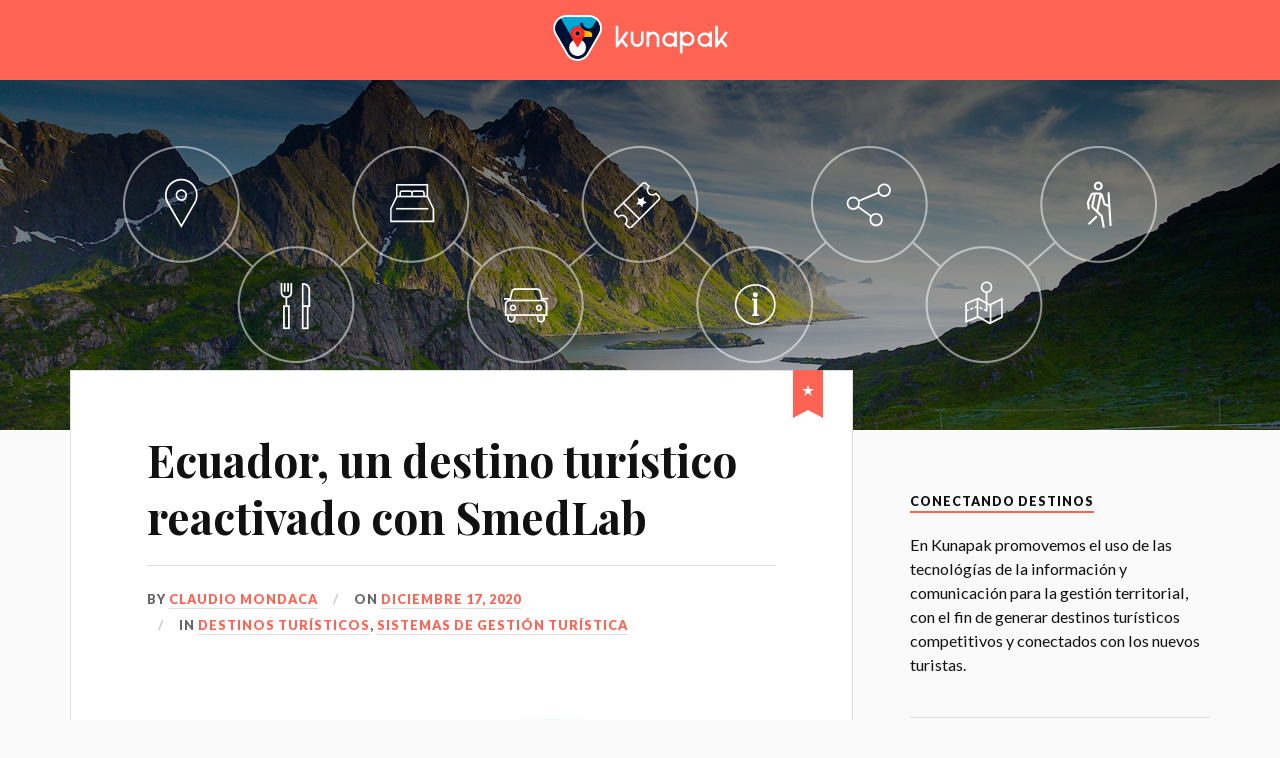

--- FILE ---
content_type: text/html; charset=UTF-8
request_url: https://tictravel.kunapak.com/
body_size: 7689
content:
<!DOCTYPE html>

<html class="no-js" lang="es-CL">

	<head profile="http://gmpg.org/xfn/11">

		<meta http-equiv="Content-Type" content="text/html; charset=UTF-8" />
		<meta name="viewport" content="width=device-width, initial-scale=1.0, maximum-scale=1.0, user-scalable=no" >

		<title>Kunapak destinos conectados - Dosis necesaria sobre destinos turísticos y tecnologías de la información</title>
<script>document.documentElement.className = document.documentElement.className.replace("no-js","js");</script>

<!-- This site is optimized with the Yoast SEO plugin v11.4 - https://yoast.com/wordpress/plugins/seo/ -->
<meta name="description" content="Dosis necesaria sobre destinos turísticos y tecnologías de la información"/>
<link rel="canonical" href="https://tictravel.kunapak.com/" />
<meta property="og:locale" content="es_ES" />
<meta property="og:type" content="website" />
<meta property="og:title" content="Kunapak destinos conectados - Dosis necesaria sobre destinos turísticos y tecnologías de la información" />
<meta property="og:description" content="Dosis necesaria sobre destinos turísticos y tecnologías de la información" />
<meta property="og:url" content="https://tictravel.kunapak.com/" />
<meta property="og:site_name" content="Kunapak destinos conectados" />
<meta name="twitter:card" content="summary_large_image" />
<meta name="twitter:description" content="Dosis necesaria sobre destinos turísticos y tecnologías de la información" />
<meta name="twitter:title" content="Kunapak destinos conectados - Dosis necesaria sobre destinos turísticos y tecnologías de la información" />
<script type='application/ld+json' class='yoast-schema-graph yoast-schema-graph--main'>{"@context":"https://schema.org","@graph":[{"@type":"Organization","@id":"https://tictravel.kunapak.com/#organization","name":"","url":"https://tictravel.kunapak.com/","sameAs":[]},{"@type":"WebSite","@id":"https://tictravel.kunapak.com/#website","url":"https://tictravel.kunapak.com/","name":"Kunapak destinos conectados","publisher":{"@id":"https://tictravel.kunapak.com/#organization"},"potentialAction":{"@type":"SearchAction","target":"https://tictravel.kunapak.com/?s={search_term_string}","query-input":"required name=search_term_string"}},{"@type":"WebPage","@id":"https://tictravel.kunapak.com/#webpage","url":"https://tictravel.kunapak.com/","inLanguage":"es-CL","name":"Kunapak destinos conectados - Dosis necesaria sobre destinos tur\u00edsticos y tecnolog\u00edas de la informaci\u00f3n","isPartOf":{"@id":"https://tictravel.kunapak.com/#website"},"about":{"@id":"https://tictravel.kunapak.com/#organization"},"description":"Dosis necesaria sobre destinos tur\u00edsticos y tecnolog\u00edas de la informaci\u00f3n"}]}</script>
<!-- / Yoast SEO plugin. -->

<link rel='dns-prefetch' href='//s.w.org' />
<link rel="alternate" type="application/rss+xml" title="Kunapak destinos conectados &raquo; Feed" href="https://tictravel.kunapak.com/feed/" />
<link rel="alternate" type="application/rss+xml" title="Kunapak destinos conectados &raquo; Feed de comentarios" href="https://tictravel.kunapak.com/comments/feed/" />
		<script type="text/javascript">
			window._wpemojiSettings = {"baseUrl":"https:\/\/s.w.org\/images\/core\/emoji\/12.0.0-1\/72x72\/","ext":".png","svgUrl":"https:\/\/s.w.org\/images\/core\/emoji\/12.0.0-1\/svg\/","svgExt":".svg","source":{"concatemoji":"https:\/\/tictravel.kunapak.com\/wp-includes\/js\/wp-emoji-release.min.js?ver=5.2.23"}};
			!function(e,a,t){var n,r,o,i=a.createElement("canvas"),p=i.getContext&&i.getContext("2d");function s(e,t){var a=String.fromCharCode;p.clearRect(0,0,i.width,i.height),p.fillText(a.apply(this,e),0,0);e=i.toDataURL();return p.clearRect(0,0,i.width,i.height),p.fillText(a.apply(this,t),0,0),e===i.toDataURL()}function c(e){var t=a.createElement("script");t.src=e,t.defer=t.type="text/javascript",a.getElementsByTagName("head")[0].appendChild(t)}for(o=Array("flag","emoji"),t.supports={everything:!0,everythingExceptFlag:!0},r=0;r<o.length;r++)t.supports[o[r]]=function(e){if(!p||!p.fillText)return!1;switch(p.textBaseline="top",p.font="600 32px Arial",e){case"flag":return s([55356,56826,55356,56819],[55356,56826,8203,55356,56819])?!1:!s([55356,57332,56128,56423,56128,56418,56128,56421,56128,56430,56128,56423,56128,56447],[55356,57332,8203,56128,56423,8203,56128,56418,8203,56128,56421,8203,56128,56430,8203,56128,56423,8203,56128,56447]);case"emoji":return!s([55357,56424,55356,57342,8205,55358,56605,8205,55357,56424,55356,57340],[55357,56424,55356,57342,8203,55358,56605,8203,55357,56424,55356,57340])}return!1}(o[r]),t.supports.everything=t.supports.everything&&t.supports[o[r]],"flag"!==o[r]&&(t.supports.everythingExceptFlag=t.supports.everythingExceptFlag&&t.supports[o[r]]);t.supports.everythingExceptFlag=t.supports.everythingExceptFlag&&!t.supports.flag,t.DOMReady=!1,t.readyCallback=function(){t.DOMReady=!0},t.supports.everything||(n=function(){t.readyCallback()},a.addEventListener?(a.addEventListener("DOMContentLoaded",n,!1),e.addEventListener("load",n,!1)):(e.attachEvent("onload",n),a.attachEvent("onreadystatechange",function(){"complete"===a.readyState&&t.readyCallback()})),(n=t.source||{}).concatemoji?c(n.concatemoji):n.wpemoji&&n.twemoji&&(c(n.twemoji),c(n.wpemoji)))}(window,document,window._wpemojiSettings);
		</script>
		<style type="text/css">
img.wp-smiley,
img.emoji {
	display: inline !important;
	border: none !important;
	box-shadow: none !important;
	height: 1em !important;
	width: 1em !important;
	margin: 0 .07em !important;
	vertical-align: -0.1em !important;
	background: none !important;
	padding: 0 !important;
}
</style>
	<link rel='stylesheet' id='wp-block-library-css'  href='https://tictravel.kunapak.com/wp-includes/css/dist/block-library/style.min.css?ver=5.2.23' type='text/css' media='all' />
<link rel='stylesheet' id='lovecraft_googlefonts-css'  href='//fonts.googleapis.com/css?family=Lato%3A400%2C700%2C900%7CPlayfair+Display%3A400%2C700%2C400italic&#038;ver=5.2.23' type='text/css' media='all' />
<link rel='stylesheet' id='lovecraft_genericons-css'  href='https://tictravel.kunapak.com/wp-content/themes/lovecraft/genericons/genericons.css?ver=5.2.23' type='text/css' media='all' />
<link rel='stylesheet' id='lovecraft_style-css'  href='https://tictravel.kunapak.com/wp-content/themes/lovecraft/style.css?ver=5.2.23' type='text/css' media='all' />
<script type='text/javascript' src='https://tictravel.kunapak.com/wp-includes/js/jquery/jquery.js?ver=1.12.4-wp'></script>
<script type='text/javascript' src='https://tictravel.kunapak.com/wp-includes/js/jquery/jquery-migrate.min.js?ver=1.4.1'></script>
<script type='text/javascript' src='https://tictravel.kunapak.com/wp-content/themes/lovecraft/js/doubletaptogo.js?ver=1'></script>
<link rel='https://api.w.org/' href='https://tictravel.kunapak.com/wp-json/' />
<link rel="EditURI" type="application/rsd+xml" title="RSD" href="https://tictravel.kunapak.com/xmlrpc.php?rsd" />
<link rel="wlwmanifest" type="application/wlwmanifest+xml" href="https://tictravel.kunapak.com/wp-includes/wlwmanifest.xml" /> 
<meta name="generator" content="WordPress 5.2.23" />
<!-- Simple Google Analytics Manager -->
<script>
  (function(i,s,o,g,r,a,m){i['GoogleAnalyticsObject']=r;i[r]=i[r]||function(){
  (i[r].q=i[r].q||[]).push(arguments)},i[r].l=1*new Date();a=s.createElement(o),
  m=s.getElementsByTagName(o)[0];a.async=1;a.src=g;m.parentNode.insertBefore(a,m)
  })(window,document,'script','https://www.google-analytics.com/analytics.js','ga');

  ga('create', 'UA-96906981-8', 'auto');
  ga('send', 'pageview');
</script>
<!-- End Simple Google Analytics Manager -->
<!-- Customizer CSS --><style type="text/css">body a { color:#ff6354; }body a:hover { color:#ff6354; }.blog-title a:hover { color:#ff6354; }.main-menu li:hover > a { color:#ff6354; }.main-menu > .menu-item-has-children > a:after { border-top-color:#ff6354; }.main-menu > .menu-item-has-children > a:hover:after { border-top-color:#ff6354; }.sticky-post { background:#ff6354; }.sticky-post:after { border-right-color:#ff6354; }.sticky-post:after { border-left-color:#ff6354; }.post-meta a { color:#ff6354; }.post-meta a:hover { border-bottom-color:#ff6354; }.post-content a { color:#ff6354; }.post-content a:hover { color:#ff6354; }.post-content blockquote:after { color:#ff6354; }.post-content input[type="submit"]:hover { background:#ff6354; }.post-content input[type="button"]:hover { background:#ff6354; }.post-content input[type="reset"]:hover { background:#ff6354; }.post-content .page-links a:hover { background:#ff6354; }.post-content .has-accent-color { color:#ff6354; }.post-content .has-accent-background-color { background-color:#ff6354; }.post-tags a:hover { background:#ff6354; }.post-tags a:hover:before { border-right-color:#ff6354; }.post-navigation h4 a:hover { color:#ff6354; }.comments-title-link a { color:#ff6354; }.comments .pingbacks li a:hover { color:#ff6354; }.comment-header h4 a:hover { color:#ff6354; }.bypostauthor .comment-author-icon { background:#ff6354; }.form-submit #submit:hover { background-color:#ff6354; }.comments-nav a:hover { color:#ff6354; }.pingbacks-title { border-bottom-color:#ff6354; }.archive-navigation a:hover { color:#ff6354; }.widget-title { border-bottom-color:#ff6354; }.widget-content .textwidget a:hover { color:#ff6354; }.widget_archive li a:hover { color:#ff6354; }.widget_categories li a:hover { color:#ff6354; }.widget_meta li a:hover { color:#ff6354; }.widget_nav_menu li a:hover { color:#ff6354; }.widget_rss .widget-content ul a.rsswidget:hover { color:#ff6354; }#wp-calendar thead th { color:#ff6354; }#wp-calendar tfoot a:hover { color:#ff6354; }.widget .tagcloud a:hover { background:#ff6354; }.widget .tagcloud a:hover:before { border-right-color:#ff6354; }.footer .widget .tagcloud a:hover { background:#ff6354; }.footer .widget .tagcloud a:hover:before { border-right-color:#ff6354; }.search-button:hover .genericon { color:#ff6354; }.wrapper .search-button:hover .genericon { color:#ff6354; }.footer .search-button:hover .genericon { color:#ff6354; }.credits .sep { color:#ff6354; }.credits p a:hover { color:#ff6354; }.nav-toggle.active .bar { background-color:#ff6354; }.search-toggle.active .genericon { color:#ff6354; }.mobile-menu .current-menu-item:before { color:#ff6354; }.mobile-menu .current_page_item:before { color:#ff6354; }</style><!--/Customizer CSS--><link rel="icon" href="https://tictravel.kunapak.com/wp-content/uploads/2019/06/favicon-32x32.png" sizes="32x32" />
<link rel="icon" href="https://tictravel.kunapak.com/wp-content/uploads/2019/06/favicon-32x32.png" sizes="192x192" />
<link rel="apple-touch-icon-precomposed" href="https://tictravel.kunapak.com/wp-content/uploads/2019/06/favicon-32x32.png" />
<meta name="msapplication-TileImage" content="https://tictravel.kunapak.com/wp-content/uploads/2019/06/favicon-32x32.png" />
		<style type="text/css" id="wp-custom-css">
			.credits.section.bg-dark{display:none !important;}
.post-content img{border:0 !important;}
.header {
    padding: 15px 0;
    background-color: #ff6354;
}
.navigation{border:0;}
.header a img{width:175px}
.post-content table.tabla-sinestilo td{background-color: transparent !important; border:0; padding: 5px 0; text-align:left;}

.post-content table.tabla-sinestilo td h2{margin:0 !important;}

.post-content table.tabla-sinestilo {    width: auto !important;}		</style>
		
	</head>

	<body class="home blog">

		
		<div class="header-wrapper">

			<div class="header section bg-white small-padding">

				<div class="section-inner">

					
						<a class="blog-logo" href='https://tictravel.kunapak.com/' title='Kunapak destinos conectados &mdash; Dosis necesaria sobre destinos turísticos y tecnologías de la información' rel='home'>
							<img src='http://tictravel.kunapak.com/wp-content/uploads/2019/06/logo-kunapak-texto-blanco.png' alt='Kunapak destinos conectados'>
						</a>

					
					<div class="clear"></div>

				</div><!-- .section-inner -->

			</div><!-- .header -->

			<div class="toggles">

				<button type="button" class="nav-toggle toggle">
					<div class="bar"></div>
					<div class="bar"></div>
					<div class="bar"></div>
					<span class="screen-reader-text">Toggle the mobile menu</span>
				</button>

				<button type="button" class="search-toggle toggle">
					<div class="genericon genericon-search"></div>
					<span class="screen-reader-text">Toggle the search field</span>
				</button>

				<div class="clear"></div>

			</div><!-- .toggles -->

		</div><!-- .header-wrapper -->

		<div class="navigation bg-white no-padding">

			<div class="section-inner">

				<ul class="mobile-menu">

					
				</ul>

				<div class="mobile-search">

					<form method="get" class="search-form" id="search-form" action="https://tictravel.kunapak.com/">
	<input type="search" class="search-field" placeholder="Search form" name="s" id="s" />
	<button type="submit" class="search-button"><div class="genericon genericon-search"></div><span class="screen-reader-text">Search</span></button>
</form>

				</div>

				<ul class="main-menu">

					
				</ul>

				<div class="clear"></div>

			</div><!-- .section-inner -->

		</div><!-- .navigation -->

		
			<div class="header-image bg-image" style="background-image: url( https://tictravel.kunapak.com/wp-content/uploads/2019/06/image-head-05.png );">

				<img src="https://tictravel.kunapak.com/wp-content/uploads/2019/06/image-head-05.png" alt="paisaje destinos y servicios turísticos" />

			</div>

		
<div class="wrapper section">

	<div class="section-inner">

		<div class="content">

			
			
				<div class="posts" id="posts">

					<div id="post-226" class="post post-226 type-post status-publish format-standard sticky hentry category-destinos-turisticos category-plataformas-gestion-turistica tag-autoevaluacion tag-ecuador tag-gobernanza tag-herramientadigital tag-reactivacion tag-turismo">

	
	
	<div class="post-inner">

		
			<div class="post-header">

				
					<h2 class="post-title"><a href="https://tictravel.kunapak.com/2020/12/17/ecuador-un-destino-turistico-reactivado-con-smedlab/">Ecuador, un destino turístico reactivado con SmedLab</a></h2>

					
					<a href="https://tictravel.kunapak.com/2020/12/17/ecuador-un-destino-turistico-reactivado-con-smedlab/" title="Sticky post" class="sticky-post">
						<div class="genericon genericon-star"></div>
					</a>

							
		<div class="post-meta">

			<p class="post-author"><span>By </span><a href="https://tictravel.kunapak.com/author/cmondaca/" title="Publicados por Claudio Mondaca" rel="author">Claudio Mondaca</a></p>

			<p class="post-date"><span>On </span><a href="https://tictravel.kunapak.com/2020/12/17/ecuador-un-destino-turistico-reactivado-con-smedlab/">Diciembre 17, 2020</a></p>

							<p class="post-categories"><span>In </span><a href="https://tictravel.kunapak.com/category/destinos-turisticos/" rel="category tag">Destinos Turísticos</a>, <a href="https://tictravel.kunapak.com/category/destinos-turisticos/digitalizacion/plataformas-gestion-turistica/" rel="category tag">Sistemas de gestión turística</a></p>
			
			
		</div>

		
			</div><!-- .post-header -->

		
		
			<div class="post-content">
				
<figure class="wp-block-image"><img src="https://tictravel.kunapak.com/wp-content/uploads/2020/12/ecuador1-1024x586.jpg" alt="" class="wp-image-227" srcset="https://tictravel.kunapak.com/wp-content/uploads/2020/12/ecuador1-1024x586.jpg 1024w, https://tictravel.kunapak.com/wp-content/uploads/2020/12/ecuador1-300x172.jpg 300w, https://tictravel.kunapak.com/wp-content/uploads/2020/12/ecuador1-768x440.jpg 768w, https://tictravel.kunapak.com/wp-content/uploads/2020/12/ecuador1-900x515.jpg 900w, https://tictravel.kunapak.com/wp-content/uploads/2020/12/ecuador1.jpg 1200w" sizes="(max-width: 1024px) 100vw, 1024px" /></figure>



<p>Luego de largos meses de cuarentena y decaimiento del sector turístico a causa de la pandemia originada por el COVID-19, el Ministerio de Turismo de Ecuador entre sus constantes acciones por recuperar la industria se prepara para la reactivación y <strong>reconfiguración</strong> turística.</p>



<p><a class="more-link" href="https://tictravel.kunapak.com/2020/12/17/ecuador-un-destino-turistico-reactivado-con-smedlab/">Read More</a></p>			</div>

			<div class="clear"></div>

			
	</div><!-- .post-inner -->

</div><!-- .post -->
<div id="post-152" class="post post-152 type-post status-publish format-standard hentry category-promocion-y-marketing-digital tag-destinos-turisticos tag-influencers tag-redes-sociales tag-turismo-digital tag-turista-hiperconectado">

	
	
	<div class="post-inner">

		
			<div class="post-header">

				
					<h2 class="post-title"><a href="https://tictravel.kunapak.com/2019/06/25/turismo-digital/">El turista hiperconectado</a></h2>

							
		<div class="post-meta">

			<p class="post-author"><span>By </span><a href="https://tictravel.kunapak.com/author/malaurarc/" title="Publicados por María Laura Aponte" rel="author">María Laura Aponte</a></p>

			<p class="post-date"><span>On </span><a href="https://tictravel.kunapak.com/2019/06/25/turismo-digital/">Junio 25, 2019</a></p>

							<p class="post-categories"><span>In </span><a href="https://tictravel.kunapak.com/category/destinos-turisticos/digitalizacion/promocion-y-marketing-digital/" rel="category tag">Marketing digital</a></p>
			
			
		</div>

		
			</div><!-- .post-header -->

		
		
			<div class="post-content">
				
<figure class="wp-block-image"><img src="https://tictravel.kunapak.com/wp-content/uploads/2019/06/turista-hiperconectado-1.png" alt="Turista hiperconectado buscando servicios turísticos del destino." class="wp-image-169" srcset="https://tictravel.kunapak.com/wp-content/uploads/2019/06/turista-hiperconectado-1.png 1260w, https://tictravel.kunapak.com/wp-content/uploads/2019/06/turista-hiperconectado-1-300x167.png 300w, https://tictravel.kunapak.com/wp-content/uploads/2019/06/turista-hiperconectado-1-768x427.png 768w, https://tictravel.kunapak.com/wp-content/uploads/2019/06/turista-hiperconectado-1-1024x569.png 1024w, https://tictravel.kunapak.com/wp-content/uploads/2019/06/turista-hiperconectado-1-900x500.png 900w" sizes="(max-width: 1260px) 100vw, 1260px" /></figure>



<p>Debido a los avances
tecnológicos, nos encontramos con grandes transformaciones sociales. Uno de
esos tantos cambios, que es cada vez más notorio, es la forma en cómo nos
relacionamos con todo nuestro entorno social. Esta forma de relacionarnos es
por medios digitales y electrónicos, a tal punto que hablamos de <strong>sociedades
hiperconectadas</strong>.&nbsp;En este espacio, explicaremos qué es eso de la “<strong>hiperconectividad</strong>”
y como está relacionado con los <strong><a href="https://tictravel.kunapak.com/tag/diversificacion-de-experiencias/">destinos turísticos</a></strong> y finalmente del turista
hiperconectado y cómo desde Kunapak damos respuesta a nuestros clientes con
estos avances.&nbsp;</p>


<p></p><p><a class="more-link" href="https://tictravel.kunapak.com/2019/06/25/turismo-digital/">Read More</a></p>			</div>

			<div class="clear"></div>

			
	</div><!-- .post-inner -->

</div><!-- .post -->
<div id="post-131" class="post post-131 type-post status-publish format-standard hentry category-comercializacion tag-comercio-electronico tag-e-business tag-e-commerce-en-turismo tag-turismo">

	
	
	<div class="post-inner">

		
			<div class="post-header">

				
					<h2 class="post-title"><a href="https://tictravel.kunapak.com/2019/06/20/comercio-electronico/">E-Commerce  en el turismo</a></h2>

							
		<div class="post-meta">

			<p class="post-author"><span>By </span><a href="https://tictravel.kunapak.com/author/malaurarc/" title="Publicados por María Laura Aponte" rel="author">María Laura Aponte</a></p>

			<p class="post-date"><span>On </span><a href="https://tictravel.kunapak.com/2019/06/20/comercio-electronico/">Junio 20, 2019</a></p>

							<p class="post-categories"><span>In </span><a href="https://tictravel.kunapak.com/category/destinos-turisticos/digitalizacion/comercializacion/" rel="category tag">Comercialización</a></p>
			
			
		</div>

		
			</div><!-- .post-header -->

		
		
			<div class="post-content">
				
<figure class="wp-block-image"><img src="https://tictravel.kunapak.com/wp-content/uploads/2019/06/images-blog-ecommerce.png" alt="Significado de e-commerce como concepto de comercio electrónico." class="wp-image-137" srcset="https://tictravel.kunapak.com/wp-content/uploads/2019/06/images-blog-ecommerce.png 1260w, https://tictravel.kunapak.com/wp-content/uploads/2019/06/images-blog-ecommerce-300x167.png 300w, https://tictravel.kunapak.com/wp-content/uploads/2019/06/images-blog-ecommerce-768x427.png 768w, https://tictravel.kunapak.com/wp-content/uploads/2019/06/images-blog-ecommerce-1024x569.png 1024w, https://tictravel.kunapak.com/wp-content/uploads/2019/06/images-blog-ecommerce-900x500.png 900w" sizes="(max-width: 1260px) 100vw, 1260px" /></figure>



<p class="has-regular-font-size">¿Has oído hablar del e-commerce? Es probable, ya que el comercio electrónico está de moda, hoy en día más que nunca. No obstante, como todo, puede que se desconozca el significado exacto del término, o las diferencias que existen entre el E-commerce y otros conceptos cercanos.</p>


<p></p><p><a class="more-link" href="https://tictravel.kunapak.com/2019/06/20/comercio-electronico/">Read More</a></p>			</div>

			<div class="clear"></div>

			
	</div><!-- .post-inner -->

</div><!-- .post -->
<div id="post-79" class="post post-79 type-post status-publish format-standard hentry category-promocion-y-marketing-digital tag-atractivos-turisticos tag-business-intelligence tag-diversificacion-de-experiencias tag-sistema-de-propagacion tag-turismo">

	
	
	<div class="post-inner">

		
			<div class="post-header">

				
					<h2 class="post-title"><a href="https://tictravel.kunapak.com/2019/06/17/diversificacion-experiencias/">Diversificación de experiencias en un destino turístico</a></h2>

							
		<div class="post-meta">

			<p class="post-author"><span>By </span><a href="https://tictravel.kunapak.com/author/malaurarc/" title="Publicados por María Laura Aponte" rel="author">María Laura Aponte</a></p>

			<p class="post-date"><span>On </span><a href="https://tictravel.kunapak.com/2019/06/17/diversificacion-experiencias/">Junio 17, 2019</a></p>

							<p class="post-categories"><span>In </span><a href="https://tictravel.kunapak.com/category/destinos-turisticos/digitalizacion/promocion-y-marketing-digital/" rel="category tag">Marketing digital</a></p>
			
			
		</div>

		
			</div><!-- .post-header -->

		
		
			<div class="post-content">
				
<figure class="wp-block-image"><img src="https://tictravel.kunapak.com/wp-content/uploads/2019/06/images-blog-foto.png" alt="Nuevas experiencias en los destinos turísticos." class="wp-image-95" srcset="https://tictravel.kunapak.com/wp-content/uploads/2019/06/images-blog-foto.png 1260w, https://tictravel.kunapak.com/wp-content/uploads/2019/06/images-blog-foto-300x167.png 300w, https://tictravel.kunapak.com/wp-content/uploads/2019/06/images-blog-foto-768x427.png 768w, https://tictravel.kunapak.com/wp-content/uploads/2019/06/images-blog-foto-1024x569.png 1024w, https://tictravel.kunapak.com/wp-content/uploads/2019/06/images-blog-foto-900x500.png 900w" sizes="(max-width: 1260px) 100vw, 1260px" /></figure>



<p>Es más que evidente que el sector de <strong>turismo</strong> está en constante crecimiento. Si bien es cierto, esto se traduce en buenas noticias para los países receptores de turistas, debido al ingreso de divisas extranjeras que son beneficiosas para la economía local del país. Sin embargo hay que tener en cuenta la oferta y la demanda, es decir, la diversificación de experiencias. <br /></p>



<p><a class="more-link" href="https://tictravel.kunapak.com/2019/06/17/diversificacion-experiencias/">Read More</a></p>			</div>

			<div class="clear"></div>

			
	</div><!-- .post-inner -->

</div><!-- .post -->
<div id="post-16" class="post post-16 type-post status-publish format-standard hentry category-analisis-de-datos-destinos-turisticos tag-analisis-de-datos tag-business-intelligence tag-destinos-turisticos tag-gestion-de-los-destinos-turisticos tag-inteligencia-de-mercado">

	
	
	<div class="post-inner">

		
			<div class="post-header">

				
					<h2 class="post-title"><a href="https://tictravel.kunapak.com/2019/06/13/business-intelligence-en-la-gestion-de-destinos-turisticos/">¿Por qué usar business intelligence en la gestión de destinos turísticos?</a></h2>

							
		<div class="post-meta">

			<p class="post-author"><span>By </span><a href="https://tictravel.kunapak.com/author/malaurarc/" title="Publicados por María Laura Aponte" rel="author">María Laura Aponte</a></p>

			<p class="post-date"><span>On </span><a href="https://tictravel.kunapak.com/2019/06/13/business-intelligence-en-la-gestion-de-destinos-turisticos/">Junio 13, 2019</a></p>

							<p class="post-categories"><span>In </span><a href="https://tictravel.kunapak.com/category/destinos-turisticos/digitalizacion/analisis-de-datos-destinos-turisticos/" rel="category tag">Analítica de datos</a></p>
			
			
		</div>

		
			</div><!-- .post-header -->

		
		
			<div class="post-content">
				
<p>En la actualidad, con sociedades fuertemente globalizadas, los individuos tienen cada vez más demandas y necesidades específicas. Estas se convierten en información y datos &nbsp;al interactuar en internet con diferentes dispositivos electrónicos, ya sean: Smartphones, Desktop, Tablets, etc. Y en variadas plataformas web, desde buscadores hasta redes sociales digitales, tales como: Instagram, Facebook, Twitter, Google, Linkedin. Se irá explicando la relevancia de esto al hablar de Business Intelligence en gestión de destinos turísticos.</p>



<figure class="wp-block-image"><img src="http://tictravel.kunapak.com/wp-content/uploads/2019/06/images-blog-01-analisis-datos-destinos.png" alt="business intelligence gestión destinos turísticos inteligentes" class="wp-image-59" srcset="https://tictravel.kunapak.com/wp-content/uploads/2019/06/images-blog-01-analisis-datos-destinos.png 1260w, https://tictravel.kunapak.com/wp-content/uploads/2019/06/images-blog-01-analisis-datos-destinos-300x167.png 300w, https://tictravel.kunapak.com/wp-content/uploads/2019/06/images-blog-01-analisis-datos-destinos-768x427.png 768w, https://tictravel.kunapak.com/wp-content/uploads/2019/06/images-blog-01-analisis-datos-destinos-1024x569.png 1024w, https://tictravel.kunapak.com/wp-content/uploads/2019/06/images-blog-01-analisis-datos-destinos-900x500.png 900w" sizes="(max-width: 1260px) 100vw, 1260px" /></figure>



<p><a class="more-link" href="https://tictravel.kunapak.com/2019/06/13/business-intelligence-en-la-gestion-de-destinos-turisticos/">Read More</a></p>			</div>

			<div class="clear"></div>

			
	</div><!-- .post-inner -->

</div><!-- .post -->

				</div><!-- .posts -->

				
			
		</div><!-- .content -->

		<div class="sidebar">

	<div class="widget_text widget widget_custom_html"><div class="widget_text widget-content"><h3 class="widget-title">Conectando destinos</h3><div class="textwidget custom-html-widget">En Kunapak promovemos el uso de las tecnológías de la información y comunicación para la gestión territorial, con el fin de generar destinos turísticos competitivos y conectados con los nuevos turistas.</div></div><div class="clear"></div></div><div class="widget Widget_Lovecraft_Recent_Posts"><div class="widget-content"><h3 class="widget-title">Últimos artículos</h3>
			<ul class="lovecraft-widget-list">

				
					<li>

						<a href="https://tictravel.kunapak.com/2020/12/17/ecuador-un-destino-turistico-reactivado-con-smedlab/">

							<div class="post-icon">

								
									<div class="genericon genericon-standard"></div>

								
							</div>

							<div class="inner">

								<p class="title">Ecuador, un destino turístico reactivado con SmedLab</p>
								<p class="meta">Diciembre 17, 2020</p>

							</div>

							<div class="clear"></div>

						</a>

					</li>

					
					<li>

						<a href="https://tictravel.kunapak.com/2019/06/25/turismo-digital/">

							<div class="post-icon">

								
									<div class="genericon genericon-standard"></div>

								
							</div>

							<div class="inner">

								<p class="title">El turista hiperconectado</p>
								<p class="meta">Junio 25, 2019</p>

							</div>

							<div class="clear"></div>

						</a>

					</li>

					
					<li>

						<a href="https://tictravel.kunapak.com/2019/06/20/comercio-electronico/">

							<div class="post-icon">

								
									<div class="genericon genericon-standard"></div>

								
							</div>

							<div class="inner">

								<p class="title">E-Commerce  en el turismo</p>
								<p class="meta">Junio 20, 2019</p>

							</div>

							<div class="clear"></div>

						</a>

					</li>

					
					<li>

						<a href="https://tictravel.kunapak.com/2019/06/17/diversificacion-experiencias/">

							<div class="post-icon">

								
									<div class="genericon genericon-standard"></div>

								
							</div>

							<div class="inner">

								<p class="title">Diversificación de experiencias en un destino turístico</p>
								<p class="meta">Junio 17, 2019</p>

							</div>

							<div class="clear"></div>

						</a>

					</li>

					
					<li>

						<a href="https://tictravel.kunapak.com/2019/06/13/business-intelligence-en-la-gestion-de-destinos-turisticos/">

							<div class="post-icon">

								
									<div class="genericon genericon-standard"></div>

								
							</div>

							<div class="inner">

								<p class="title">¿Por qué usar business intelligence en la gestión de destinos turísticos?</p>
								<p class="meta">Junio 13, 2019</p>

							</div>

							<div class="clear"></div>

						</a>

					</li>

					
			</ul>

		</div><div class="clear"></div></div><div class="widget widget_categories"><div class="widget-content"><h3 class="widget-title">Menú</h3>		<ul>
				<li class="cat-item cat-item-7"><a href="https://tictravel.kunapak.com/category/destinos-turisticos/digitalizacion/analisis-de-datos-destinos-turisticos/" title="Información sobre las técnicas e innovaciones para la extracción y análisis de datos que aportan a los destinos turísticos en la toma de mejores desiciones.">Analítica de datos</a>
</li>
	<li class="cat-item cat-item-20"><a href="https://tictravel.kunapak.com/category/destinos-turisticos/digitalizacion/comercializacion/">Comercialización</a>
</li>
	<li class="cat-item cat-item-13"><a href="https://tictravel.kunapak.com/category/destinos-turisticos/">Destinos Turísticos</a>
</li>
	<li class="cat-item cat-item-1"><a href="https://tictravel.kunapak.com/category/destinos-turisticos/digitalizacion/promocion-y-marketing-digital/" title="Entregamos información sobre las tácticas, medios y estrategias, para la promoción y marketing digital un destino turístico que desea ser competitivo.">Marketing digital</a>
</li>
	<li class="cat-item cat-item-19"><a href="https://tictravel.kunapak.com/category/destinos-turisticos/digitalizacion/plataformas-gestion-turistica/" title="Información y técnicas relacionadas a las herramientas que optimizan el trabajo cotidiano y  generan mayor flujo en ventas para proveedores turísticos, agencias de viajes, tour operadores y destinos turísticos.">Sistemas de gestión turística</a>
</li>
		</ul>
			</div><div class="clear"></div></div>
</div><!-- .sidebar -->

		<div class="clear"></div>

	</div><!-- .section-inner -->

</div><!-- .wrapper -->


	<div class="footer section big-padding bg-white">

		<div class="section-inner">

			<div class="widgets"><div class="widget_text widget widget_custom_html"><div class="widget_text widget-content"><div class="textwidget custom-html-widget"><div class="container position-relative b-3 mt-2 mt-sm-5 pb-2  d-sm-none d-none d-md-block">
        <p class="text-color-black1 text-center mb-5">
            <span class="d-none text-size-2 d-sm-inline-block">Un producto de</span>
            <a class="" href="https://business.kunapak.com" target="_blank" title="Portal empresa Kunapak" rel="noopener noreferrer"> <img width="100" src="/wp-content/uploads/2019/06/logo-kunapak-texto-azul.png" alt="Logotipo Kunapak"></a>
        </p>
    </div></div></div><div class="clear"></div></div></div>
			<div class="widgets"></div>
			<div class="widgets"></div>

			<div class="clear"></div>

		</div><!-- .section-inner -->

	</div><!-- .footer.section -->


<div class="credits section bg-dark">

	<div class="credits-inner section-inner">

		<p>Powered by <a href="https://www.wordpress.org">WordPress</a> <span class="sep">&amp;</span> <span>Theme by <a href="https://www.andersnoren.se">Anders Nor&eacute;n</a></span></p>

	</div><!-- .section-inner -->

</div><!-- .credits.section -->

<script type='text/javascript' src='https://tictravel.kunapak.com/wp-content/themes/lovecraft/js/global.js?ver=5.2.23'></script>
<script type='text/javascript' src='https://tictravel.kunapak.com/wp-includes/js/wp-embed.min.js?ver=5.2.23'></script>

</body>
</html>
